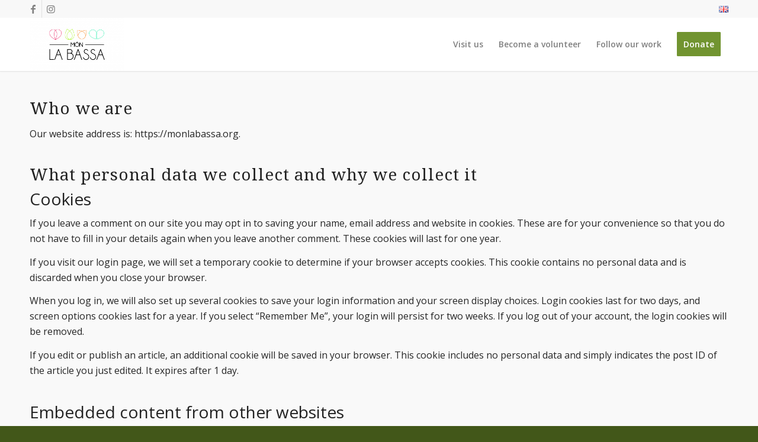

--- FILE ---
content_type: text/css; charset=utf-8
request_url: https://monlabassa.org/wp-content/themes/enfold-child/style.css?ver=6.0.8
body_size: 493
content:
/*
Theme Name: Enfold Child
Description: A <a href='http://codex.wordpress.org/Child_Themes'>Child Theme</a> for the Enfold Wordpress Theme. If you plan to do a lot of file modifications we recommend to use this Theme instead of the original Theme. Updating wil be much easier then.
Version: 1.0
Author: Kriesi
Author URI: http://www.kriesi.at
Template: enfold
*/

/* Extra Header links 
.phone-info a {
    color: #ffffff !important;
}*/

@media only screen and (max-width: 1055px) and (min-width: 768px){
.responsive #top .av_mobile_menu_tablet .av-main-nav .menu-item-avia-special {
    display: block !important;
}}
/*
@media only screen and (max-width: 1055px) and (min-width: 768px){
.responsive #top .av_mobile_menu_tablet .av-main-nav .menu-item {
    display: none!important;
}}*/

@media only screen and (min-width: 768px){
.av_header_transparency .phone-info a {
    color: #ffffff;}
}

/*
@media only screen and (max-width: 999px){
.avia-slideshow-button {
    display: none !important;}
}
*/

.caption_framed .slideshow_caption .avia-caption-content p, .caption_framed .slideshow_caption .avia-caption-title, .avia-caption .avia-caption-content p, .avia-caption .avia-caption-title {
    background: #29721a !important;
 
}

/* Polylang Flags Inline */

.polylang-flags {
  list-style-type: none;
  margin: 0;
  padding: 0;
}

li.lang-item.lang-item-25.lang-item-da.no-translation.lang-item-first {
    display: none;
}

.polylang-flags li {
    display: inline;  
}

.lang-item {
    display: inline;
}
.lang-item {
    list-style: none;
}


/*Remove date from Masonry:*/
.html_elegant-blog #top .post-entry .post-meta-infos, .html_elegant-blog .avia-content-slider .slide-meta {
    display: none;
}

.av-masonry-author {
    display: none;
}

.av-masonry-date, .av-masonry-text-sep {
    display: none; }

.av-masonry-date, .av-masonry-text-sep {
    font-size: 0px;
}


/* Polylang Flags Inline */

.polylang-flags {
  list-style-type: none;
  margin: 0;
  padding: 0;
}

.polylang-flags li {
    display: inline-block;  
}
.polylang-flags::before {
  content: "Also Available in: ";
}

.no-translation {
    display: none !important;
}
